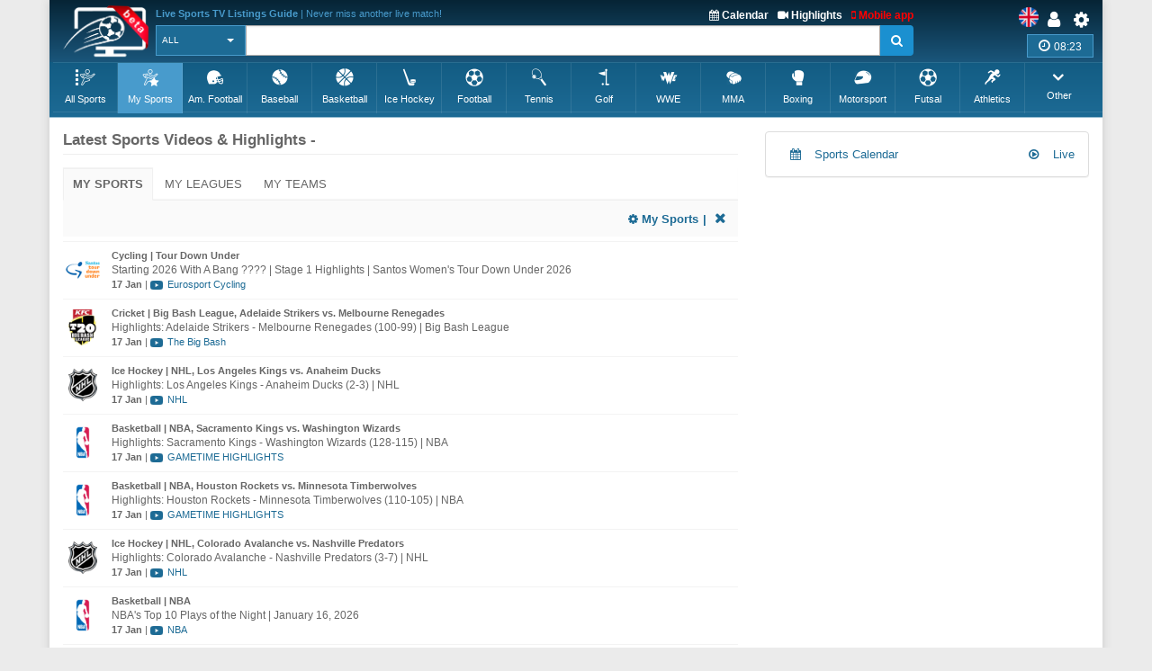

--- FILE ---
content_type: text/html; charset=UTF-8
request_url: https://sport-tv-guide.live/video-highlights/eislaufen
body_size: 8957
content:
<!DOCTYPE html>
<html lang="en">
    <head>
        <meta charset="utf-8">
        
        <link rel="apple-touch-icon" sizes="180x180" href="https://img2.sport-tv-guide.live/images/favicon/apple-touch-icon.png">
        <link rel="icon" type="image/png" sizes="32x32" href="https://img2.sport-tv-guide.live/images/favicon/favicon-32x32.png">
        <link rel="icon" type="image/png" sizes="16x16" href="https://img2.sport-tv-guide.live/images/favicon/favicon-16x16.png">
        <link rel="manifest" href="/favicon/site.webmanifest">
        <link rel="mask-icon" href="https://img2.sport-tv-guide.live/images/favicon/safari-pinned-tab.svg" color="#5bbad5">
        <meta name="msapplication-TileColor" content="#da532c">
        <meta name="theme-color" content="#ffffff">
      
                
        <title>Latest Sports Videos &amp; Highlights - </title>
        <meta name="description" content="Watch the Latest Sports Videos &amp; Highlights ">
        <meta name="keywords" content="">
                
          
        <meta name="viewport" content="width=device-width, initial-scale=1.0">
<link href="https://sport-tv-guide.live/cache/assets/6aa7f6cf8c9642c0142407338eab8fe7.min.css?v=47940500a2b7039cfd2b71da084932ec" rel="stylesheet" type="text/css" />                             
                              
      <style>
              </style>    
      
      
      <script async src="https://pagead2.googlesyndication.com/pagead/js/adsbygoogle.js?client=ca-pub-5236468614780712" data-overlays="bottom" crossorigin="anonymous"></script>
      
    </head>

    <body class="boxed">
        <div class="scrollToTop"><i class="fa fa-arrow-up" aria-hidden="true"></i></div>
        <div class="page-wrapper">
            <header class="header fixed clearfix">
                <div class="container">
                    <div class="hidden-sm hidden-md hidden-lg">
						<div id="headerLine" class="row">
							 <div class="navbar-header">
									<div class="main-navigation animated">
										<nav class="navbar navbar-default" role="navigation">
											<div class="container-fluid">
												<div class="navbar-header">
													<button type="button" class="navbar-toggle" data-toggle="collapse" data-target="#navbar-collapse-1">
														<span class="sr-only">Toggle navigation</span>
														<span class="icon-bar"></span>
														<span class="icon-bar"></span>
														<span class="icon-bar"></span>
													</button>
													<a href="/settings" id="iconSetting"  class="headLink xsIcon floatRight pr-20"><span class="fa fa-cog"></span></a>
													<a href="/user/login" title="Login" id="iconLogged" class="headLink xsIcon floatRight pr-20"><span class="fa fa-user"></span></a>                                                    <a href="#" id="iconSearch" class="headLink xsIcon floatRight pr-20"><i class="fa fa-search" aria-hidden="true"></i></a>
                                                    
                                                    <a href="/video-highlights" id="iconHighlights" class="headLink xsIcon floatRight pr-20"><i class="fa fa-video-camera" aria-hidden="true"></i></a>
                                                    <a href="/free-live-streams" id="iconLive" class="headLink xsIcon floatRight pr-20"><i class="fa fa-play-circle-o" aria-hidden="true"></i></a>

                                                        
                                                    <a href="#" id="iconHot" class="headLink xsIcon floatRight pr-20"><i class="fa fa-thumbs-up" aria-hidden="true"></i></a>
                                                    
													
													<div class="clearfix">
														<a href="/" class="floatLeft xsLogo"><img src="https://img2.sport-tv-guide.live/images/sport-tv-guide-head-beta.png" title="Live Sports TV Listings Guide" alt="Live Sports TV Listings Guide" width="58" height="38"></a>
                                                        													</div> 
												</div>

												<div class="collapse navbar-collapse" id="navbar-collapse-1">
													<ul class="nav navbar-nav navbar-right">
														<li class=""><a href="/live">Home</a></li>
                                                        <li class=""><a href="/sports-calendar">Calendar</a></li>
                                                        <li class=""><a href="/mobile">Free mobile app</a></li>
                                                        <li class=""><a href="/free-live-streams">Live streams</a></li>
                                                        <li class=""><a href="/video-highlights">Highlights</a></li>
                                                        <li class=""><a href="/widgets">Free widgets</a></li>
														<li class=""><a href="/contact">Contact Us</a></li>
													</ul>
												</div>
											</div>
										</nav>
									</div>
							  </div>
						</div>
					</div>	
                    
                    <div id="headerLine" class="row pt-5 hidden-xs">
                        <div class="col-sm-2 col-md-2 col-lg-1">
                                <div class="logo">
                                    <a href="/"><img id="logo" src="https://img2.sport-tv-guide.live/images/sport-tv-guide-head-beta.png" title="Live Sports TV Listings Guide" alt="Live Sports TV Listings Guide"></a>
                                </div>
                        </div>
                        <div class="col-sm-8 col-md-8 col-lg-9 pl-20">
                        	  <div class="clearfix">
                                <div class="titleInfo floatLeft" > 
                        	        <b>Live Sports TV Listings Guide</b> | Never miss another live match!                                </div>
                                <div class="ml-10 titleInfoLink floatRight">
                                    <a href="/mobile" title="Free mobile app" style="color:red"><i class="fa fa-mobile" aria-hidden="true"></i> Mobile app</a>
                                </div>
                                <div class="ml-10 titleInfoLink floatRight">
                                    <a href="/video-highlights" title="Last video highlights"><i class="fa fa-video-camera" aria-hidden="true"></i> Highlights</a>
                                </div>
                                <div class="titleInfoLink floatRight">
                                    <a href="/sports-calendar" title="Sports calendar - upcoming events"><i class="fa fa-calendar" aria-hidden="true"></i> Calendar</a>
                                </div>
                              </div>
                        
                              <table class="table-search">
                                <tr> 
                                  <td class="cellPick">        
                                    <select class="searchType selectpicker" id="searchType2">
                                      <option value="0">All</option>
                   <option value="1">Station</option>
                   <option value="2">Guide</option>
                   <option value="3">League</option>
                   <option value="4">Team</option>                                    </select>
                                  </td>
                                  <td>
                                        <div class="input-group">
                                            <input class="typeahead form-control" name="searchterm_list2" id="searchterm_list2" type="text" data-provide="typeahead" placeholder="">
                                            <span class="input-group-addon" id="start-date"><span class="fa fa-search"></span></span>
                                        </div>
                                  </td>
                                </tr>
                              </table>  
                             
                        </div>
                        <div class="col-sm-2 text-right">
                          <div class="clearfix">
                            <a href="/settings" class="headLink floatRight"><span class="fa fa-cog"></span></a>
						    <a href="/user/login" title="Login" class="headLink floatRight pr-10"><span class="fa fa-user"></span></a>                            <div class="floatRight">
                                <div class="siteLang">
                   <img data-src="https://img2.sport-tv-guide.live/images/teams/countries/united-kingdom.png" alt="English" title="English" width=22 height=22 class="lazyload">  
                </div>                            </div>
                          </div>
                          <div id="pickZone" class="pickZone2" data-id=""><div class="zoneLine"><i class="fa fa-clock-o" aria-hidden="true"></i> <span class="clock">08:23</span></div></div>                        </div>
                    </div>
                
                
                    <div class="row hidden-xs">      
					<ul class='filterTypes'>
								<li class='mainSport '>
								  <a href='/video-highlights/allsports'>
									<img data-src='https://img2.sport-tv-guide.live/images/tt0.png' width='24' title='All Sports' alt='All Sports' class='lazyload'>
									<div>All Sports</div>
								  </a>  
								</li>
								<li class='mainSport activeSport'>
								  <a href='/video-highlights/mysports'>
									<img data-src='https://img2.sport-tv-guide.live/images/tt99.png' width='24' title='My Sports' alt='My Sports' class='lazyload'>
									<div>My Sports</div>
								  </a>  
								</li><li class='typeItem0 mainSport '>
       			                         <a href='/video-highlights/nfl'>
             		                       <img data-src='https://img2.sport-tv-guide.live/images/tt22.png' title='Am. Football' alt='Am. Football' width='24' class='lazyload'>
                                           <div>Am. Football</div>  
                                         </a>
                                       </li><li class='typeItem1 mainSport '>
       			                         <a href='/video-highlights/baseball'>
             		                       <img data-src='https://img2.sport-tv-guide.live/images/tt19.png' title='Baseball' alt='Baseball' width='24' class='lazyload'>
                                           <div>Baseball</div>  
                                         </a>
                                       </li><li class='typeItem2 mainSport '>
       			                         <a href='/video-highlights/basketball'>
             		                       <img data-src='https://img2.sport-tv-guide.live/images/tt5.png' title='Basketball' alt='Basketball' width='24' class='lazyload'>
                                           <div>Basketball</div>  
                                         </a>
                                       </li><li class='typeItem3 mainSport '>
       			                         <a href='/video-highlights/ice-hockey'>
             		                       <img data-src='https://img2.sport-tv-guide.live/images/tt4.png' title='Ice Hockey' alt='Ice Hockey' width='24' class='lazyload'>
                                           <div>Ice Hockey</div>  
                                         </a>
                                       </li><li class='typeItem4 mainSport '>
       			                         <a href='/video-highlights/football'>
             		                       <img data-src='https://img2.sport-tv-guide.live/images/tt1.png' title='Football' alt='Football' width='24' class='lazyload'>
                                           <div>Football</div>  
                                         </a>
                                       </li><li class='typeItem5 mainSport '>
       			                         <a href='/video-highlights/tennis'>
             		                       <img data-src='https://img2.sport-tv-guide.live/images/tt8.png' title='Tennis' alt='Tennis' width='24' class='lazyload'>
                                           <div>Tennis</div>  
                                         </a>
                                       </li><li class='typeItem6 mainSport '>
       			                         <a href='/video-highlights/golf'>
             		                       <img data-src='https://img2.sport-tv-guide.live/images/tt10.png' title='Golf' alt='Golf' width='24' class='lazyload'>
                                           <div>Golf</div>  
                                         </a>
                                       </li><li class='typeItem7 mainSport '>
       			                         <a href='/video-highlights/wwe'>
             		                       <img data-src='https://img2.sport-tv-guide.live/images/tt41.png' title='WWE' alt='WWE' width='24' class='lazyload'>
                                           <div>WWE</div>  
                                         </a>
                                       </li><li class='typeItem8 mainSport '>
       			                         <a href='/video-highlights/mma'>
             		                       <img data-src='https://img2.sport-tv-guide.live/images/tt40.png' title='MMA' alt='MMA' width='24' class='lazyload'>
                                           <div>MMA</div>  
                                         </a>
                                       </li><li class='typeItem9 mainSport '>
       			                         <a href='/video-highlights/boxing'>
             		                       <img data-src='https://img2.sport-tv-guide.live/images/tt39.png' title='Boxing' alt='Boxing' width='24' class='lazyload'>
                                           <div>Boxing</div>  
                                         </a>
                                       </li><li class='typeItem10 mainSport '>
       			                         <a href='/video-highlights/motorsport'>
             		                       <img data-src='https://img2.sport-tv-guide.live/images/tt7.png' title='Motorsport' alt='Motorsport' width='24' class='lazyload'>
                                           <div>Motorsport</div>  
                                         </a>
                                       </li><li class='typeItem11 mainSport '>
       			                         <a href='/video-highlights/futsal'>
             		                       <img data-src='https://img2.sport-tv-guide.live/images/tt42.png' title='Futsal' alt='Futsal' width='24' class='lazyload'>
                                           <div>Futsal</div>  
                                         </a>
                                       </li><li class='typeItem12 mainSport '>
       			                         <a href='/video-highlights/athletics'>
             		                       <img data-src='https://img2.sport-tv-guide.live/images/tt17.png' title='Athletics' alt='Athletics' width='24' class='lazyload'>
                                           <div>Athletics</div>  
                                         </a>
                                       </li> <li class="dropdown btn-group sportPickOther">
                                  <a class="btn dropdown-toggle" data-toggle="dropdown" href="#">
                                    <div>Other</div>
                                  </a> 
                      
                                  <ul class="dropdown-menu scrollable-menu" role="menu">
                                   <li class="typeItem0 "><a tabindex="22" href="/video-highlights/nfl"><img data-src="https://img2.sport-tv-guide.live/images/t22.png" height="22" class="lazyload" title="Am. Football" alt="Am. Football"> Am. Football</a></li><li class="typeItem1 "><a tabindex="19" href="/video-highlights/baseball"><img data-src="https://img2.sport-tv-guide.live/images/t19.png" height="22" class="lazyload" title="Baseball" alt="Baseball"> Baseball</a></li><li class="typeItem2 "><a tabindex="5" href="/video-highlights/basketball"><img data-src="https://img2.sport-tv-guide.live/images/t5.png" height="22" class="lazyload" title="Basketball" alt="Basketball"> Basketball</a></li><li class="typeItem3 "><a tabindex="4" href="/video-highlights/ice-hockey"><img data-src="https://img2.sport-tv-guide.live/images/t4.png" height="22" class="lazyload" title="Ice Hockey" alt="Ice Hockey"> Ice Hockey</a></li><li class="typeItem4 "><a tabindex="1" href="/video-highlights/football"><img data-src="https://img2.sport-tv-guide.live/images/t1.png" height="22" class="lazyload" title="Football" alt="Football"> Football</a></li><li class="typeItem5 "><a tabindex="8" href="/video-highlights/tennis"><img data-src="https://img2.sport-tv-guide.live/images/t8.png" height="22" class="lazyload" title="Tennis" alt="Tennis"> Tennis</a></li><li class="typeItem6 "><a tabindex="10" href="/video-highlights/golf"><img data-src="https://img2.sport-tv-guide.live/images/t10.png" height="22" class="lazyload" title="Golf" alt="Golf"> Golf</a></li><li class="typeItem7 "><a tabindex="41" href="/video-highlights/wwe"><img data-src="https://img2.sport-tv-guide.live/images/t41.png" height="22" class="lazyload" title="WWE" alt="WWE"> WWE</a></li><li class="typeItem8 "><a tabindex="40" href="/video-highlights/mma"><img data-src="https://img2.sport-tv-guide.live/images/t40.png" height="22" class="lazyload" title="MMA" alt="MMA"> MMA</a></li><li class="typeItem9 "><a tabindex="39" href="/video-highlights/boxing"><img data-src="https://img2.sport-tv-guide.live/images/t39.png" height="22" class="lazyload" title="Boxing" alt="Boxing"> Boxing</a></li><li class="typeItem10 "><a tabindex="7" href="/video-highlights/motorsport"><img data-src="https://img2.sport-tv-guide.live/images/t7.png" height="22" class="lazyload" title="Motorsport" alt="Motorsport"> Motorsport</a></li><li class="typeItem11 "><a tabindex="42" href="/video-highlights/futsal"><img data-src="https://img2.sport-tv-guide.live/images/t42.png" height="22" class="lazyload" title="Futsal" alt="Futsal"> Futsal</a></li><li class="typeItem12 "><a tabindex="17" href="/video-highlights/athletics"><img data-src="https://img2.sport-tv-guide.live/images/t17.png" height="22" class="lazyload" title="Athletics" alt="Athletics"> Athletics</a></li><li class="typeItem13 "><a tabindex="44" href="/video-highlights/beach-soccer"><img data-src="https://img2.sport-tv-guide.live/images/t44.png" height="22" class="lazyload" title="Beach Soccer" alt="Beach Soccer"> Beach Soccer</a></li><li class="typeItem14 "><a tabindex="20" href="/video-highlights/horse-racing"><img data-src="https://img2.sport-tv-guide.live/images/t20.png" height="22" class="lazyload" title="Horse Racing" alt="Horse Racing"> Horse Racing</a></li><li class="typeItem15 "><a tabindex="24" href="/video-highlights/rodeo"><img data-src="https://img2.sport-tv-guide.live/images/t24.png" height="22" class="lazyload" title="Rodeo" alt="Rodeo"> Rodeo</a></li><li class="typeItem16 "><a tabindex="14" href="/video-highlights/cycling"><img data-src="https://img2.sport-tv-guide.live/images/t14.png" height="22" class="lazyload" title="Cycling" alt="Cycling"> Cycling</a></li><li class="typeItem17 "><a tabindex="38" href="/video-highlights/lacrosse"><img data-src="https://img2.sport-tv-guide.live/images/t38.png" height="22" class="lazyload" title="Lacrosse" alt="Lacrosse"> Lacrosse</a></li><li class="typeItem18 "><a tabindex="15" href="/video-highlights/rugby-union"><img data-src="https://img2.sport-tv-guide.live/images/t15.png" height="22" class="lazyload" title="Rugby Union" alt="Rugby Union"> Rugby Union</a></li><li class="typeItem19 "><a tabindex="29" href="/video-highlights/rugby-league"><img data-src="https://img2.sport-tv-guide.live/images/t29.png" height="22" class="lazyload" title="Rugby League" alt="Rugby League"> Rugby League</a></li><li class="typeItem20 "><a tabindex="25" href="/video-highlights/bowling"><img data-src="https://img2.sport-tv-guide.live/images/t25.png" height="22" class="lazyload" title="Bowling" alt="Bowling"> Bowling</a></li><li class="typeItem21 "><a tabindex="26" href="/video-highlights/boating-sailing"><img data-src="https://img2.sport-tv-guide.live/images/t26.png" height="22" class="lazyload" title="Boating / Sail." alt="Boating / Sail."> Boating / Sail.</a></li><li class="typeItem22 "><a tabindex="9" href="/video-highlights/volleyball"><img data-src="https://img2.sport-tv-guide.live/images/t9.png" height="22" class="lazyload" title="Volleyball" alt="Volleyball"> Volleyball</a></li><li class="typeItem23 "><a tabindex="12" href="/video-highlights/combat-sports"><img data-src="https://img2.sport-tv-guide.live/images/t12.png" height="22" class="lazyload" title="Combat sports" alt="Combat sports"> Combat sports</a></li><li class="typeItem24 "><a tabindex="33" href="/video-highlights/gymnastics"><img data-src="https://img2.sport-tv-guide.live/images/t33.png" height="22" class="lazyload" title="Gymnastics" alt="Gymnastics"> Gymnastics</a></li><li class="typeItem25 "><a tabindex="50" href="/video-highlights/esport"><img data-src="https://img2.sport-tv-guide.live/images/t50.png" height="22" class="lazyload" title="Esport" alt="Esport"> Esport</a></li><li class="typeItem26 "><a tabindex="13" href="/video-highlights/snooker"><img data-src="https://img2.sport-tv-guide.live/images/t13.png" height="22" class="lazyload" title="Snooker" alt="Snooker"> Snooker</a></li><li class="typeItem27 "><a tabindex="16" href="/video-highlights/extreme-sports"><img data-src="https://img2.sport-tv-guide.live/images/t16.png" height="22" class="lazyload" title="Extreme sports" alt="Extreme sports"> Extreme sports</a></li><li class="typeItem28 "><a tabindex="51" href="/video-highlights/alpine-skiing"><img data-src="https://img2.sport-tv-guide.live/images/t51.png" height="22" class="lazyload" title="Alpine Ski" alt="Alpine Ski"> Alpine Ski</a></li><li class="typeItem29 "><a tabindex="55" href="/video-highlights/ice-skating"><img data-src="https://img2.sport-tv-guide.live/images/t55.png" height="22" class="lazyload" title="Ice Skating" alt="Ice Skating"> Ice Skating</a></li><li class="typeItem30 "><a tabindex="57" href="/video-highlights/water-polo"><img data-src="https://img2.sport-tv-guide.live/images/t57.png" height="22" class="lazyload" title="Water polo" alt="Water polo"> Water polo</a></li><li class="typeItem31 "><a tabindex="54" href="/video-highlights/cross-country-ski"><img data-src="https://img2.sport-tv-guide.live/images/t54.png" height="22" class="lazyload" title="Cross Country" alt="Cross Country"> Cross Country</a></li><li class="typeItem32 "><a tabindex="45" href="/video-highlights/kabaddi"><img data-src="https://img2.sport-tv-guide.live/images/t45.png" height="22" class="lazyload" title="Kabaddi" alt="Kabaddi"> Kabaddi</a></li><li class="typeItem33 "><a tabindex="46" href="/video-highlights/shooting"><img data-src="https://img2.sport-tv-guide.live/images/t46.png" height="22" class="lazyload" title="Shooting" alt="Shooting"> Shooting</a></li><li class="typeItem34 "><a tabindex="47" href="/video-highlights/floorball"><img data-src="https://img2.sport-tv-guide.live/images/t47.png" height="22" class="lazyload" title="Floorball" alt="Floorball"> Floorball</a></li><li class="typeItem35 "><a tabindex="48" href="/video-highlights/triathlon"><img data-src="https://img2.sport-tv-guide.live/images/t48.png" height="22" class="lazyload" title="Triathlon" alt="Triathlon"> Triathlon</a></li><li class="typeItem36 "><a tabindex="53" href="/video-highlights/biathlon"><img data-src="https://img2.sport-tv-guide.live/images/t53.png" height="22" class="lazyload" title="Biathlon" alt="Biathlon"> Biathlon</a></li><li class="typeItem37 "><a tabindex="49" href="/video-highlights/weightlifting"><img data-src="https://img2.sport-tv-guide.live/images/t49.png" height="22" class="lazyload" title="Weightlifting" alt="Weightlifting"> Weightlifting</a></li><li class="typeItem38 "><a tabindex="52" href="/video-highlights/ski-jumping"><img data-src="https://img2.sport-tv-guide.live/images/t52.png" height="22" class="lazyload" title="Ski Jumping" alt="Ski Jumping"> Ski Jumping</a></li><li class="typeItem39 "><a tabindex="56" href="/video-highlights/climbing"><img data-src="https://img2.sport-tv-guide.live/images/t56.png" height="22" class="lazyload" title="Climbing" alt="Climbing"> Climbing</a></li><li class="typeItem40 "><a tabindex="43" href="/video-highlights/fencing"><img data-src="https://img2.sport-tv-guide.live/images/t43.png" height="22" class="lazyload" title="Fencing" alt="Fencing"> Fencing</a></li><li class="typeItem41 "><a tabindex="18" href="/video-highlights/cricket"><img data-src="https://img2.sport-tv-guide.live/images/t18.png" height="22" class="lazyload" title="Cricket" alt="Cricket"> Cricket</a></li><li class="typeItem42 "><a tabindex="21" href="/video-highlights/darts"><img data-src="https://img2.sport-tv-guide.live/images/t21.png" height="22" class="lazyload" title="Darts" alt="Darts"> Darts</a></li><li class="typeItem43 "><a tabindex="6" href="/video-highlights/handball"><img data-src="https://img2.sport-tv-guide.live/images/t6.png" height="22" class="lazyload" title="Handball" alt="Handball"> Handball</a></li><li class="typeItem44 "><a tabindex="27" href="/video-highlights/water-sports"><img data-src="https://img2.sport-tv-guide.live/images/t27.png" height="22" class="lazyload" title="Water Sports" alt="Water Sports"> Water Sports</a></li><li class="typeItem45 "><a tabindex="28" href="/video-highlights/aussie-rules"><img data-src="https://img2.sport-tv-guide.live/images/t28.png" height="22" class="lazyload" title="Aussie rules" alt="Aussie rules"> Aussie rules</a></li><li class="typeItem46 "><a tabindex="30" href="/video-highlights/table-tennis"><img data-src="https://img2.sport-tv-guide.live/images/t30.png" height="22" class="lazyload" title="Table Tennis" alt="Table Tennis"> Table Tennis</a></li><li class="typeItem47 "><a tabindex="31" href="/video-highlights/squash"><img data-src="https://img2.sport-tv-guide.live/images/t31.png" height="22" class="lazyload" title="Squash / Padel" alt="Squash / Padel"> Squash / Padel</a></li><li class="typeItem48 "><a tabindex="32" href="/video-highlights/field-hockey"><img data-src="https://img2.sport-tv-guide.live/images/t32.png" height="22" class="lazyload" title="Field Hockey" alt="Field Hockey"> Field Hockey</a></li><li class="typeItem49 "><a tabindex="34" href="/video-highlights/netball"><img data-src="https://img2.sport-tv-guide.live/images/t34.png" height="22" class="lazyload" title="Netball" alt="Netball"> Netball</a></li><li class="typeItem50 "><a tabindex="35" href="/video-highlights/equestrian"><img data-src="https://img2.sport-tv-guide.live/images/t35.png" height="22" class="lazyload" title="Equestrian" alt="Equestrian"> Equestrian</a></li><li class="typeItem51 "><a tabindex="36" href="/video-highlights/gaa"><img data-src="https://img2.sport-tv-guide.live/images/t36.png" height="22" class="lazyload" title="GAA" alt="GAA"> GAA</a></li><li class="typeItem52 "><a tabindex="37" href="/video-highlights/badminton"><img data-src="https://img2.sport-tv-guide.live/images/t37.png" height="22" class="lazyload" title="Badminton" alt="Badminton"> Badminton</a></li><li class="typeItem53 "><a tabindex="11" href="/video-highlights/winter-sports"><img data-src="https://img2.sport-tv-guide.live/images/t11.png" height="22" class="lazyload" title="Winter Sports" alt="Winter Sports"> Winter Sports</a></li>
                                  </ul>
                                </li>
                              </ul>                    </div>        
                </div>
            </header>
            
            
            <table class="table-search2" style="display:none">
                <tr> 
                  <td class="cellPick">        
                    <select class="searchType selectpicker" id="searchType">
                      <option value="0">All</option>
                   <option value="1">Station</option>
                   <option value="2">Guide</option>
                   <option value="3">League</option>
                   <option value="4">Team</option>                    </select>
                  </td>
                  <td>
                        <div class="input-group">
                            <input class="typeahead form-control" autocomplete="off" name="searchterm_list" id="searchterm_list" type="text" data-provide="typeahead" placeholder="">
                            <span class="manualSearch input-group-addon" id="start-date"><span class="fa fa-search"></span></span>
                        </div>
                  </td>
                </tr>
            </table>              
 <section class="main-container icons-page">
    <div class="container home">
        <div class="row">
                      <div class="main col-md-8">
               <div class="page-header"><h1>Latest Sports Videos & Highlights - </h1></div>
  			   <ul class="nav nav-tabs" role="tablist">  
								<li class="active" ><a href="/video-highlights/eislaufen">My Sports</a></li>
                                <li title="Only videos of My Leagues"><a href="/video-highlights/my-leagues/eislaufen">My Leagues</a></li>
			 					<li title="Only videos of My Teams"><a href="/video-highlights/my-teams/eislaufen">My Teams</a></li>
		                    </ul>                 
                <div class="listData">    
                	<div class="filterInfo colorPrimary">
                		<span class="typeInfo showCursor" data-slug="video-highlights" data-id="99"><a href="/settings/types"><span class="fa fa-cog activeFilter" title="Select - My Sports"></span></a> My Sports</span><span class="ml-5 mr-5">|</span> <a href="/video-highlights/allsports/" class="activeFilter fs-16 pr-5" title="Remove filter"><i class="fa fa-times" aria-hidden="true"></i></a> 
                	</div>
                       
					<table class="table table-league" id="lastVideos"><tr class="clickable-row mt-5 mb-5 showCursor" title="Starting 2026 With A Bang ???? | Stage 1 Highlights | Santos Women's Tour Down Under 2026" data-href="https://www.youtube.com/watch?v=UCarhvFMAJ0">
                   <td class="leagueInfo col-wrap short text-center" data-href="/cycling/tour-down-under"><img class='mr-5 hidden-xs' align='left' src='https://img2.sport-tv-guide.live/images/leagues/league1436.png' height='40' width='40' title='Tour Down Under' alt='Tour Down Under'>
                           <img class='mr-5 hidden-sm hidden-md hidden-lg' align='left' src='https://img2.sport-tv-guide.live/images/leagues/league1436.png' title='Tour Down Under' alt='Tour Down Under' height='32' width='32'> </td>
                   <td id="whiteSpaceNormal" class="col-wrap pl-5 mr-10">
                     <div class="fs-70 col-wrap"><b>Cycling | Tour Down Under</b></div>
                     <div class="fs-80 col-wrap">Starting 2026 With A Bang ???? | Stage 1 Highlights | Santos Women's Tour Down Under 2026</div>
                     <div class="fs-70 col-wrap"><b>17 Jan</b> |  <img src='https://img2.sport-tv-guide.live/images/youtube-video.png' height='10'> <span class="ml-2 text-default">Eurosport Cycling</span></div>
                   </td>
                 </tr><tr class="clickable-row mt-5 mb-5 showCursor" title="Highlights: Adelaide Strikers - Melbourne Renegades (100-99) | Big Bash League" data-href="https://www.youtube.com/watch?v=eWtaLG-Ja3I">
                   <td class="leagueInfo col-wrap short text-center" data-href="/tournament/cricket/australia/big-bash-league"><img class='mr-5 hidden-xs' align='left' src='https://img2.sport-tv-guide.live/images/leagues/league73.png' height='40' width='40' title='Big Bash League' alt='Big Bash League'>
                           <img class='mr-5 hidden-sm hidden-md hidden-lg' align='left' src='https://img2.sport-tv-guide.live/images/leagues/league73.png' title='Big Bash League' alt='Big Bash League' height='32' width='32'> </td>
                   <td id="whiteSpaceNormal" class="col-wrap pl-5 mr-10">
                     <div class="fs-70 col-wrap"><b>Cricket | Big Bash League, Adelaide Strikers vs. Melbourne Renegades</b></div>
                     <div class="fs-80 col-wrap">Highlights: Adelaide Strikers - Melbourne Renegades (100-99) | Big Bash League</div>
                     <div class="fs-70 col-wrap"><b>17 Jan</b> |  <img src='https://img2.sport-tv-guide.live/images/youtube-video.png' height='10'> <span class="ml-2 text-default">The Big Bash</span></div>
                   </td>
                 </tr><tr class="clickable-row mt-5 mb-5 showCursor" title="Highlights: Los Angeles Kings - Anaheim Ducks (2-3) | NHL" data-href="https://www.youtube.com/watch?v=ImgA72FwBuA">
                   <td class="leagueInfo col-wrap short text-center" data-href="/tournament/ice-hockey/usa/nhl"><img class='mr-5 hidden-xs' align='left' src='https://img2.sport-tv-guide.live/images/leagues/league23.png' height='40' width='40' title='NHL' alt='NHL'>
                           <img class='mr-5 hidden-sm hidden-md hidden-lg' align='left' src='https://img2.sport-tv-guide.live/images/leagues/league23.png' title='NHL' alt='NHL' height='32' width='32'> </td>
                   <td id="whiteSpaceNormal" class="col-wrap pl-5 mr-10">
                     <div class="fs-70 col-wrap"><b>Ice Hockey | NHL, Los Angeles Kings vs. Anaheim Ducks</b></div>
                     <div class="fs-80 col-wrap">Highlights: Los Angeles Kings - Anaheim Ducks (2-3) | NHL</div>
                     <div class="fs-70 col-wrap"><b>17 Jan</b> |  <img src='https://img2.sport-tv-guide.live/images/youtube-video.png' height='10'> <span class="ml-2 text-default">NHL</span></div>
                   </td>
                 </tr><tr class="clickable-row mt-5 mb-5 showCursor" title="Highlights: Sacramento Kings - Washington Wizards (128-115) | NBA" data-href="https://www.youtube.com/watch?v=TdiTaJdMqec">
                   <td class="leagueInfo col-wrap short text-center" data-href="/tournament/basketball/usa/nba"><img class='mr-5 hidden-xs' align='left' src='https://img2.sport-tv-guide.live/images/leagues/league26.png' height='40' width='40' title='NBA' alt='NBA'>
                           <img class='mr-5 hidden-sm hidden-md hidden-lg' align='left' src='https://img2.sport-tv-guide.live/images/leagues/league26.png' title='NBA' alt='NBA' height='32' width='32'> </td>
                   <td id="whiteSpaceNormal" class="col-wrap pl-5 mr-10">
                     <div class="fs-70 col-wrap"><b>Basketball | NBA, Sacramento Kings vs. Washington Wizards</b></div>
                     <div class="fs-80 col-wrap">Highlights: Sacramento Kings - Washington Wizards (128-115) | NBA</div>
                     <div class="fs-70 col-wrap"><b>17 Jan</b> |  <img src='https://img2.sport-tv-guide.live/images/youtube-video.png' height='10'> <span class="ml-2 text-default">GAMETIME HIGHLIGHTS</span></div>
                   </td>
                 </tr><tr class="clickable-row mt-5 mb-5 showCursor" title="Highlights: Houston Rockets - Minnesota Timberwolves (110-105) | NBA" data-href="https://www.youtube.com/watch?v=QgzHfTBXESo">
                   <td class="leagueInfo col-wrap short text-center" data-href="/tournament/basketball/usa/nba"><img class='mr-5 hidden-xs' align='left' src='https://img2.sport-tv-guide.live/images/leagues/league26.png' height='40' width='40' title='NBA' alt='NBA'>
                           <img class='mr-5 hidden-sm hidden-md hidden-lg' align='left' src='https://img2.sport-tv-guide.live/images/leagues/league26.png' title='NBA' alt='NBA' height='32' width='32'> </td>
                   <td id="whiteSpaceNormal" class="col-wrap pl-5 mr-10">
                     <div class="fs-70 col-wrap"><b>Basketball | NBA, Houston Rockets vs. Minnesota Timberwolves</b></div>
                     <div class="fs-80 col-wrap">Highlights: Houston Rockets - Minnesota Timberwolves (110-105) | NBA</div>
                     <div class="fs-70 col-wrap"><b>17 Jan</b> |  <img src='https://img2.sport-tv-guide.live/images/youtube-video.png' height='10'> <span class="ml-2 text-default">GAMETIME HIGHLIGHTS</span></div>
                   </td>
                 </tr><tr class="clickable-row mt-5 mb-5 showCursor" title="Highlights: Colorado Avalanche - Nashville Predators (3-7) | NHL" data-href="https://www.youtube.com/watch?v=-X_7foo3rok">
                   <td class="leagueInfo col-wrap short text-center" data-href="/tournament/ice-hockey/usa/nhl"><img class='mr-5 hidden-xs' align='left' src='https://img2.sport-tv-guide.live/images/leagues/league23.png' height='40' width='40' title='NHL' alt='NHL'>
                           <img class='mr-5 hidden-sm hidden-md hidden-lg' align='left' src='https://img2.sport-tv-guide.live/images/leagues/league23.png' title='NHL' alt='NHL' height='32' width='32'> </td>
                   <td id="whiteSpaceNormal" class="col-wrap pl-5 mr-10">
                     <div class="fs-70 col-wrap"><b>Ice Hockey | NHL, Colorado Avalanche vs. Nashville Predators</b></div>
                     <div class="fs-80 col-wrap">Highlights: Colorado Avalanche - Nashville Predators (3-7) | NHL</div>
                     <div class="fs-70 col-wrap"><b>17 Jan</b> |  <img src='https://img2.sport-tv-guide.live/images/youtube-video.png' height='10'> <span class="ml-2 text-default">NHL</span></div>
                   </td>
                 </tr><tr class="clickable-row mt-5 mb-5 showCursor" title="NBA's Top 10 Plays of the Night | January 16, 2026" data-href="https://www.youtube.com/watch?v=zfgFcLd-yOM">
                   <td class="leagueInfo col-wrap short text-center" data-href="/tournament/basketball/usa/nba"><img class='mr-5 hidden-xs' align='left' src='https://img2.sport-tv-guide.live/images/leagues/league26.png' height='40' width='40' title='NBA' alt='NBA'>
                           <img class='mr-5 hidden-sm hidden-md hidden-lg' align='left' src='https://img2.sport-tv-guide.live/images/leagues/league26.png' title='NBA' alt='NBA' height='32' width='32'> </td>
                   <td id="whiteSpaceNormal" class="col-wrap pl-5 mr-10">
                     <div class="fs-70 col-wrap"><b>Basketball | NBA</b></div>
                     <div class="fs-80 col-wrap">NBA's Top 10 Plays of the Night | January 16, 2026</div>
                     <div class="fs-70 col-wrap"><b>17 Jan</b> |  <img src='https://img2.sport-tv-guide.live/images/youtube-video.png' height='10'> <span class="ml-2 text-default">NBA</span></div>
                   </td>
                 </tr><tr class="clickable-row mt-5 mb-5 showCursor" title="Highlights: Heidelberg - Oldenburg (80-78) | BBL" data-href="https://www.youtube.com/watch?v=qaPvoW_6p8I">
                   <td class="leagueInfo col-wrap short text-center" data-href="/tournament/basketball/germany/bbl"><img class='mr-5 hidden-xs' align='left' src='https://img2.sport-tv-guide.live/images/leagues/league47.png' height='40' width='40' title='BBL' alt='BBL'>
                           <img class='mr-5 hidden-sm hidden-md hidden-lg' align='left' src='https://img2.sport-tv-guide.live/images/leagues/league47.png' title='BBL' alt='BBL' height='32' width='32'> </td>
                   <td id="whiteSpaceNormal" class="col-wrap pl-5 mr-10">
                     <div class="fs-70 col-wrap"><b>Basketball | BBL, Heidelberg vs. Oldenburg</b></div>
                     <div class="fs-80 col-wrap">Highlights: Heidelberg - Oldenburg (80-78) | BBL</div>
                     <div class="fs-70 col-wrap"><b>17 Jan</b> |  <img src='https://img2.sport-tv-guide.live/images/youtube-video.png' height='10'> <span class="ml-2 text-default">easyCredit Basketball Bundesliga</span></div>
                   </td>
                 </tr><tr class="clickable-row mt-5 mb-5 showCursor" title="Highlights: St. Louis Blues - Tampa Bay Lightning (3-2) | NHL" data-href="https://www.youtube.com/watch?v=LWLrtWLuB2w">
                   <td class="leagueInfo col-wrap short text-center" data-href="/tournament/ice-hockey/usa/nhl"><img class='mr-5 hidden-xs' align='left' src='https://img2.sport-tv-guide.live/images/leagues/league23.png' height='40' width='40' title='NHL' alt='NHL'>
                           <img class='mr-5 hidden-sm hidden-md hidden-lg' align='left' src='https://img2.sport-tv-guide.live/images/leagues/league23.png' title='NHL' alt='NHL' height='32' width='32'> </td>
                   <td id="whiteSpaceNormal" class="col-wrap pl-5 mr-10">
                     <div class="fs-70 col-wrap"><b>Ice Hockey | NHL, St. Louis Blues vs. Tampa Bay Lightning</b></div>
                     <div class="fs-80 col-wrap">Highlights: St. Louis Blues - Tampa Bay Lightning (3-2) | NHL</div>
                     <div class="fs-70 col-wrap"><b>17 Jan</b> |  <img src='https://img2.sport-tv-guide.live/images/youtube-video.png' height='10'> <span class="ml-2 text-default">NHL</span></div>
                   </td>
                 </tr><tr class="clickable-row mt-5 mb-5 showCursor" title="Highlights: Carolina Hurricanes - Florida Panthers (9-1) | NHL" data-href="https://www.youtube.com/watch?v=f8a3K0RBDAM">
                   <td class="leagueInfo col-wrap short text-center" data-href="/tournament/ice-hockey/usa/nhl"><img class='mr-5 hidden-xs' align='left' src='https://img2.sport-tv-guide.live/images/leagues/league23.png' height='40' width='40' title='NHL' alt='NHL'>
                           <img class='mr-5 hidden-sm hidden-md hidden-lg' align='left' src='https://img2.sport-tv-guide.live/images/leagues/league23.png' title='NHL' alt='NHL' height='32' width='32'> </td>
                   <td id="whiteSpaceNormal" class="col-wrap pl-5 mr-10">
                     <div class="fs-70 col-wrap"><b>Ice Hockey | NHL, Carolina Hurricanes vs. Florida Panthers</b></div>
                     <div class="fs-80 col-wrap">Highlights: Carolina Hurricanes - Florida Panthers (9-1) | NHL</div>
                     <div class="fs-70 col-wrap"><b>17 Jan</b> |  <img src='https://img2.sport-tv-guide.live/images/youtube-video.png' height='10'> <span class="ml-2 text-default">NHL</span></div>
                   </td>
                 </tr><tr class="clickable-row mt-5 mb-5 showCursor" title="Highlights: Detroit Red Wings - San Jose Sharks (4-2) | NHL" data-href="https://www.youtube.com/watch?v=FIKyFW94GEk">
                   <td class="leagueInfo col-wrap short text-center" data-href="/tournament/ice-hockey/usa/nhl"><img class='mr-5 hidden-xs' align='left' src='https://img2.sport-tv-guide.live/images/leagues/league23.png' height='40' width='40' title='NHL' alt='NHL'>
                           <img class='mr-5 hidden-sm hidden-md hidden-lg' align='left' src='https://img2.sport-tv-guide.live/images/leagues/league23.png' title='NHL' alt='NHL' height='32' width='32'> </td>
                   <td id="whiteSpaceNormal" class="col-wrap pl-5 mr-10">
                     <div class="fs-70 col-wrap"><b>Ice Hockey | NHL, Detroit Red Wings vs. San Jose Sharks</b></div>
                     <div class="fs-80 col-wrap">Highlights: Detroit Red Wings - San Jose Sharks (4-2) | NHL</div>
                     <div class="fs-70 col-wrap"><b>17 Jan</b> |  <img src='https://img2.sport-tv-guide.live/images/youtube-video.png' height='10'> <span class="ml-2 text-default">NHL</span></div>
                   </td>
                 </tr><tr class="clickable-row mt-5 mb-5 showCursor" title="Highlights: Toronto Raptors - Los Angeles Clippers (117-121) | NBA" data-href="https://www.youtube.com/watch?v=Nt9cT27EZII">
                   <td class="leagueInfo col-wrap short text-center" data-href="/tournament/basketball/usa/nba"><img class='mr-5 hidden-xs' align='left' src='https://img2.sport-tv-guide.live/images/leagues/league26.png' height='40' width='40' title='NBA' alt='NBA'>
                           <img class='mr-5 hidden-sm hidden-md hidden-lg' align='left' src='https://img2.sport-tv-guide.live/images/leagues/league26.png' title='NBA' alt='NBA' height='32' width='32'> </td>
                   <td id="whiteSpaceNormal" class="col-wrap pl-5 mr-10">
                     <div class="fs-70 col-wrap"><b>Basketball | NBA, Toronto Raptors vs. Los Angeles Clippers</b></div>
                     <div class="fs-80 col-wrap">Highlights: Toronto Raptors - Los Angeles Clippers (117-121) | NBA</div>
                     <div class="fs-70 col-wrap"><b>17 Jan</b> |  <img src='https://img2.sport-tv-guide.live/images/youtube-video.png' height='10'> <span class="ml-2 text-default">GAMETIME HIGHLIGHTS</span></div>
                   </td>
                 </tr><tr class="clickable-row mt-5 mb-5 showCursor" title="Highlights: Brooklyn Nets - Chicago Bulls (112-109) | NBA" data-href="https://www.youtube.com/watch?v=sfshVeHPNro">
                   <td class="leagueInfo col-wrap short text-center" data-href="/tournament/basketball/usa/nba"><img class='mr-5 hidden-xs' align='left' src='https://img2.sport-tv-guide.live/images/leagues/league26.png' height='40' width='40' title='NBA' alt='NBA'>
                           <img class='mr-5 hidden-sm hidden-md hidden-lg' align='left' src='https://img2.sport-tv-guide.live/images/leagues/league26.png' title='NBA' alt='NBA' height='32' width='32'> </td>
                   <td id="whiteSpaceNormal" class="col-wrap pl-5 mr-10">
                     <div class="fs-70 col-wrap"><b>Basketball | NBA, Brooklyn Nets vs. Chicago Bulls</b></div>
                     <div class="fs-80 col-wrap">Highlights: Brooklyn Nets - Chicago Bulls (112-109) | NBA</div>
                     <div class="fs-70 col-wrap"><b>17 Jan</b> |  <img src='https://img2.sport-tv-guide.live/images/youtube-video.png' height='10'> <span class="ml-2 text-default">GAMETIME HIGHLIGHTS</span></div>
                   </td>
                 </tr><tr class="clickable-row mt-5 mb-5 showCursor" title="Highlights: Philadelphia 76ers - Cleveland Cavaliers (115-117) | NBA" data-href="https://www.youtube.com/watch?v=eeoIt5lGULw">
                   <td class="leagueInfo col-wrap short text-center" data-href="/tournament/basketball/usa/nba"><img class='mr-5 hidden-xs' align='left' src='https://img2.sport-tv-guide.live/images/leagues/league26.png' height='40' width='40' title='NBA' alt='NBA'>
                           <img class='mr-5 hidden-sm hidden-md hidden-lg' align='left' src='https://img2.sport-tv-guide.live/images/leagues/league26.png' title='NBA' alt='NBA' height='32' width='32'> </td>
                   <td id="whiteSpaceNormal" class="col-wrap pl-5 mr-10">
                     <div class="fs-70 col-wrap"><b>Basketball | NBA, Philadelphia 76ers vs. Cleveland Cavaliers</b></div>
                     <div class="fs-80 col-wrap">Highlights: Philadelphia 76ers - Cleveland Cavaliers (115-117) | NBA</div>
                     <div class="fs-70 col-wrap"><b>17 Jan</b> |  <img src='https://img2.sport-tv-guide.live/images/youtube-video.png' height='10'> <span class="ml-2 text-default">GAMETIME HIGHLIGHTS</span></div>
                   </td>
                 </tr><tr class="clickable-row mt-5 mb-5 showCursor" title="Highlights: Indiana Pacers - New Orleans Pelicans (127-119) | NBA" data-href="https://www.youtube.com/watch?v=dfX1rIhiVg0">
                   <td class="leagueInfo col-wrap short text-center" data-href="/tournament/basketball/usa/nba"><img class='mr-5 hidden-xs' align='left' src='https://img2.sport-tv-guide.live/images/leagues/league26.png' height='40' width='40' title='NBA' alt='NBA'>
                           <img class='mr-5 hidden-sm hidden-md hidden-lg' align='left' src='https://img2.sport-tv-guide.live/images/leagues/league26.png' title='NBA' alt='NBA' height='32' width='32'> </td>
                   <td id="whiteSpaceNormal" class="col-wrap pl-5 mr-10">
                     <div class="fs-70 col-wrap"><b>Basketball | NBA, Indiana Pacers vs. New Orleans Pelicans</b></div>
                     <div class="fs-80 col-wrap">Highlights: Indiana Pacers - New Orleans Pelicans (127-119) | NBA</div>
                     <div class="fs-70 col-wrap"><b>17 Jan</b> |  <img src='https://img2.sport-tv-guide.live/images/youtube-video.png' height='10'> <span class="ml-2 text-default">GAMETIME HIGHLIGHTS</span></div>
                   </td>
                 </tr><tr class="clickable-row mt-5 mb-5 showCursor" title="Highlights: West Brom - Middlesbrough (2-3) | Championship" data-href="https://www.youtube.com/watch?v=Qikx1GvaONY">
                   <td class="leagueInfo col-wrap short text-center" data-href="/tournament/football/england/championship"><img class='mr-5 hidden-xs' align='left' src='https://img2.sport-tv-guide.live/images/leagues/league10.png' height='40' width='40' title='Championship' alt='Championship'>
                           <img class='mr-5 hidden-sm hidden-md hidden-lg' align='left' src='https://img2.sport-tv-guide.live/images/leagues/league10.png' title='Championship' alt='Championship' height='32' width='32'> </td>
                   <td id="whiteSpaceNormal" class="col-wrap pl-5 mr-10">
                     <div class="fs-70 col-wrap"><b>Football | Championship, West Brom vs. Middlesbrough</b></div>
                     <div class="fs-80 col-wrap">Highlights: West Brom - Middlesbrough (2-3) | Championship</div>
                     <div class="fs-70 col-wrap"><b>17 Jan</b> |  <img src='https://img2.sport-tv-guide.live/images/youtube-video.png' height='10'> <span class="ml-2 text-default">West Bromwich Albion</span></div>
                   </td>
                 </tr><tr class="clickable-row mt-5 mb-5 showCursor" title="Highlights: Vienna Basket - Subotica (118-114) | ABA League" data-href="https://www.youtube.com/watch?v=Xc3oTSGpkM4">
                   <td class="leagueInfo col-wrap short text-center" data-href="/tournament/basketball/europe/aba-league"><img class='mr-5 hidden-xs' align='left' src='https://img2.sport-tv-guide.live/images/leagues/league157.png' height='40' width='40' title='ABA League' alt='ABA League'>
                           <img class='mr-5 hidden-sm hidden-md hidden-lg' align='left' src='https://img2.sport-tv-guide.live/images/leagues/league157.png' title='ABA League' alt='ABA League' height='32' width='32'> </td>
                   <td id="whiteSpaceNormal" class="col-wrap pl-5 mr-10">
                     <div class="fs-70 col-wrap"><b>Basketball | ABA League, Vienna Basket vs. Subotica</b></div>
                     <div class="fs-80 col-wrap">Highlights: Vienna Basket - Subotica (118-114) | ABA League</div>
                     <div class="fs-70 col-wrap"><b>17 Jan</b> |  <img src='https://img2.sport-tv-guide.live/images/youtube-video.png' height='10'> <span class="ml-2 text-default">ABA liga j.t.d.</span></div>
                   </td>
                 </tr><tr class="clickable-row mt-5 mb-5 showCursor" title="Highlights: Sampdoria - Entella (1-1) | Serie B" data-href="https://www.youtube.com/watch?v=w3Af8s3-SIU">
                   <td class="leagueInfo col-wrap short text-center" data-href="/tournament/football/italy/serie-b"><img class='mr-5 hidden-xs' align='left' src='https://img2.sport-tv-guide.live/images/leagues/league173.png' height='40' width='40' title='Serie B' alt='Serie B'>
                           <img class='mr-5 hidden-sm hidden-md hidden-lg' align='left' src='https://img2.sport-tv-guide.live/images/leagues/league173.png' title='Serie B' alt='Serie B' height='32' width='32'> </td>
                   <td id="whiteSpaceNormal" class="col-wrap pl-5 mr-10">
                     <div class="fs-70 col-wrap"><b>Football | Serie B, Sampdoria vs. Entella</b></div>
                     <div class="fs-80 col-wrap">Highlights: Sampdoria - Entella (1-1) | Serie B</div>
                     <div class="fs-70 col-wrap"><b>16 Jan</b> |  <img src='https://img2.sport-tv-guide.live/images/youtube-video.png' height='10'> <span class="ml-2 text-default">Lega B</span></div>
                   </td>
                 </tr><tr class="clickable-row mt-5 mb-5 showCursor" title="Highlights: Real Madrid - Barcelona (80-61) | Euroleague" data-href="https://www.youtube.com/watch?v=EL-eWW9Iwrg">
                   <td class="leagueInfo col-wrap short text-center" data-href="/tournament/basketball/europe/euroleague"><img class='mr-5 hidden-xs' align='left' src='https://img2.sport-tv-guide.live/images/leagues/league25.png' height='40' width='40' title='Euroleague' alt='Euroleague'>
                           <img class='mr-5 hidden-sm hidden-md hidden-lg' align='left' src='https://img2.sport-tv-guide.live/images/leagues/league25.png' title='Euroleague' alt='Euroleague' height='32' width='32'> </td>
                   <td id="whiteSpaceNormal" class="col-wrap pl-5 mr-10">
                     <div class="fs-70 col-wrap"><b>Basketball | Euroleague, Real Madrid vs. Barcelona</b></div>
                     <div class="fs-80 col-wrap">Highlights: Real Madrid - Barcelona (80-61) | Euroleague</div>
                     <div class="fs-70 col-wrap"><b>16 Jan</b> |  <img src='https://img2.sport-tv-guide.live/images/youtube-video.png' height='10'> <span class="ml-2 text-default">EUROLEAGUE BASKETBALL</span></div>
                   </td>
                 </tr><tr class="clickable-row mt-5 mb-5 showCursor" title="Highlights: Genk U23 - Lommel SK (0-2) | Proximus League" data-href="https://www.youtube.com/watch?v=CBYiWkyfT-Q">
                   <td class="leagueInfo col-wrap short text-center" data-href="/tournament/football/belgium/proximus-league"><img class='mr-5 hidden-xs' align='left' src='https://img2.sport-tv-guide.live/images/leagues/league424.png' height='40' width='40' title='Proximus League' alt='Proximus League'>
                           <img class='mr-5 hidden-sm hidden-md hidden-lg' align='left' src='https://img2.sport-tv-guide.live/images/leagues/league424.png' title='Proximus League' alt='Proximus League' height='32' width='32'> </td>
                   <td id="whiteSpaceNormal" class="col-wrap pl-5 mr-10">
                     <div class="fs-70 col-wrap"><b>Football | Proximus League, Genk U23 vs. Lommel SK</b></div>
                     <div class="fs-80 col-wrap">Highlights: Genk U23 - Lommel SK (0-2) | Proximus League</div>
                     <div class="fs-70 col-wrap"><b>16 Jan</b> |  <img src='https://img2.sport-tv-guide.live/images/youtube-video.png' height='10'> <span class="ml-2 text-default">Pro League</span></div>
                   </td>
                 </tr></table>				</div>  
				
				<div class='ajax-load text-center' style="display:none"><p><img data-src='https://img2.sport-tv-guide.live/images/loading.gif' alt='Live sport guide loading' title='Live sport guide loading'  height='40px' class='lazyload'></p></div>           </div>
            
            <aside class="col-md-4">
                <div class="panel panel-default mt-10 mb-10">
                  <div class="panel-body">
                    <div class="row">
                      <div class="col-xs-6">
                        <a href="/sports-calendar" title="Sports calendar - upcoming events"><i class="fa fa-calendar" aria-hidden="true"></i> Sports Calendar</a>                  
                      </div>
                      <div class="col-xs-6 text-right">
                        <a href="/free-live-streams" title="Live streams"><i class="fa fa-play-circle-o" aria-hidden="true"></i> Live</a>
                      </div>
                    </div>
                    </div>
                </div>                <div class="sidebar">
                    <nav class="affix-menu scrollspy">
                       <div class="banner2">
                         <div class="hidden-xs">
                    <script async src="//pagead2.googlesyndication.com/pagead/js/adsbygoogle.js"></script>
                                <!-- sport-live -->
                                <ins class="adsbygoogle"
                                     style="display:block"
                                     data-ad-client="ca-pub-5236468614780712"
                                     data-ad-slot="3914605843"
                                     data-ad-format="auto"></ins>
                                <script>
                                (adsbygoogle = window.adsbygoogle || []).push({});
                            </script>
                </div>                       </div>  
                    </nav>
                </div>
            </aside>
        </div>
    </div>
</section>   

       <div id="footAd" class="section mt-20">
              <div class="row">
                <div class="col-xs-12 text-center">
                  <script async src="https://pagead2.googlesyndication.com/pagead/js/adsbygoogle.js?client=ca-pub-5236468614780712" data-overlays="bottom"
     crossorigin="anonymous"></script>
<!-- sport-foot -->
<ins class="adsbygoogle"
     style="display:block"
     data-ad-client="ca-pub-5236468614780712"
     data-ad-slot="7577754456"
     data-ad-format="auto"
     data-full-width-responsive="true"></ins>
<script>
     (adsbygoogle = window.adsbygoogle || []).push({});
</script>
                </div>
              </div>
            </div>            
            
                               
            
            <footer id="footer">
                <div class="subfooter pb-20">
                        <div class="row">
                            <div class="col-sm-2 text-center hidden-xs">
                            	<div class="pl-20">
                                  <img class="lazyload img-responsive" data-src="https://img2.sport-tv-guide.live/images/live-sport-guide-round.png" title="Where to watch live on TV or stream" alt="Where to watch live on TV or stream">
                                </div>      
                            </div>
                            <div class="col-xs-9 col-sm-7 text-left">
                            	<div class="pl-10">
									<div class="pb-10 smaller">
										<a href='/live/nfl'>Am. Football</a> | <a href='/live/baseball'>Baseball</a> | <a href='/live/basketball'>Basketball</a> | <a href='/live/ice-hockey'>Ice Hockey</a> | <a href='/live/football'>Football</a> | <a href='/live/tennis'>Tennis</a> | <a href='/live/golf'>Golf</a> | <a href='/live/wwe'>WWE</a> | <a href='/live/mma'>MMA</a> | <a href='/live/boxing'>Boxing</a> | <a href='/live/motorsport'>Motorsport</a> | <a href='/live/futsal'>Futsal</a> | <a href='/live/athletics'>Athletics</a> | <a href='/live/beach-soccer'>Beach Soccer</a> | <a href='/live/horse-racing'>Horse Racing</a> | <a href='/live/rodeo'>Rodeo</a>									</div> 
									<div>                                                                                                  
										<div class="txt1"><a href='https://twitter.com/LiveSportTVGui1'><i class='fa fa-twitter'></i></a> <a href='https://www.instagram.com/sport_tv_guide.live/'><i class='fa fa-instagram'></i></a>  Live Sports TV Listings Guide</div>
										<div class="txt2">Supporting 75 countries worldwide, with more than 1600 sport channels</div>
									</div> 
                                </div>
                            </div>
                            <div class="col-sm-3 text-center hidden-xs">
                                <div><small>Try out our free mobile app</small></div>                        
                                <a class="androidApp" href="https://play.google.com/store/apps/details?id=sport.mobile2ds.com" target="_blank" title="Live Sports TV Listings Guide - Free android app"><img data-src="https://img2.sport-tv-guide.live/images/free-andoid-app.png" width="140" height="42"  class="lazyload" alt="Live Sports TV Listings Guide - Free android app"></a><br>
                                <a class="androidApp" href="https://itunes.apple.com/us/app/live-sport-tv-listing-guide/id1182257083?ls=1&mt=8" target="_blank" title="Live Sports TV Listings Guide - Free iOS app"><img data-src="https://img2.sport-tv-guide.live/images/free-appstore-app.png" width="140" height="42" class="lazyload" alt="Live Sports TV Listings Guide - Free iOS app"></a><br>
                            </div>
                            <div class="col-xs-3 text-center hidden-sm hidden-md hidden-lg">
                                <div><small>Try our app</small></div>
                                <a class="androidApp" href="https://play.google.com/store/apps/details?id=sport.mobile2ds.com" target="_blank" title="Live Sports TV Listings Guide - Free android app"><img data-src="https://img2.sport-tv-guide.live/images/free-andoid-app.png" width="70" height="22" class="lazyload" alt="Live Sports TV Listings Guide - Free android app"></a><br>
                                <a class="androidApp" href="https://itunes.apple.com/us/app/live-sport-tv-listing-guide/id1182257083?ls=1&mt=8" target="_blank" title="Live Sports TV Listings Guide - Free iOS app"><img data-src="https://img2.sport-tv-guide.live/images/free-appstore-app.png" width="70" height="22" class="lazyload" alt="Live Sports TV Listings Guide - Free iOS app"></a><br>
                            </div>
                        </div>
                </div>
                <div class="subfooter2 text-center">
					<span class="pr-20">© 2018 SportGuide.live - All Rights Reserved</span> <a href='/terms'>Privacy & Cookie Policy</a> | <a href='/contact'>Contact Us</a> | <a href='/disclamer'>Disclamer</a> | <a href="#" id="changePref">Cookies Consent</a>
                </div>
            </footer>

        </div>
		 <script type='text/javascript'>
            var bb = new Boolean(0); isFF = new Boolean(0); var bsl = new Boolean(0);
		</script>
<div class="modal fade" id="zoneModal" tabindex="-1" role="dialog" aria-hidden="true">
                         <div class="modal-dialog modal-sm">
                            <div class="modal-content">
                              <div class="modal-header">
                                <h4 class="modal-title"><i class="fa fa-clock-o" aria-hidden="true"></i> Pick your timezone </h4>
                              </div>
                              <div class="modal-body">
                                <div class="form-group">
                                    <label>Timezone</label>
                                     <div><SELECT id="pickZoneSelect" data-live-search="true"></SELECT></div>
                                  </div>
                                  <div class="form-group">
                                    <label>Time</label>
                                     <div class="currentTime">08:23</div>
                                  </div>
                              </div>
                            <div class="modal-footer">
                                <button type="button" class="storeZone btn btn-default btn-sm" data-dismiss="modal"><i class="fa fa-floppy-o" aria-hidden="true"></i> Set timezone</button>
                                  <button type="button" class="btn btn-default btn-sm" data-dismiss="modal"><i class="fa fa-times" aria-hidden="true"></i> Cancel</button>
                            </div>  
                         </div>
                       </div>
             </div><script type="text/javascript" src="https://sport-tv-guide.live/cache/assets/412504cdc4a42577b1d60036b7d459b5.min.js?v=fecf01d8313fc32f75439a8824bda95e"></script><div class="modal fade" id="langModal" tabindex="-1" role="dialog" aria-hidden="true" data-id="0">
     <div class="modal-dialog modal-sm">
        <div class="modal-content">
          <div class="modal-body">
            <div class="form-group">
                 <div id="pickLangList">
                    <div class="ajax-load text-center"><p><img data-src="https://img2.sport-tv-guide.live/images/loading.gif" height="40px" class="lazyload" alt="Live sport guide loading" title="Live sport guide loading"></p></div>
                 </div>
              </div>
          </div>
        <div class="modal-footer">
              <button type="button" class="btn btn-default btn-sm" data-dismiss="modal"><i class="fa fa-times" aria-hidden="true"></i>Close</button>
        </div>  
     </div>
   </div>
</div>    

        <script type='text/javascript'>
                        
            var timeout=null;
            
             var bLoadMore = true;
                 var page=1; var isWorking = 0; 
                 $(window).scroll(function() {
                        if(isWorking==0 && bLoadMore && $(window).scrollTop() + $(window).height() >= ($('.main-container').position().top + $('.main-container').height()-200)) {
                          $('.ajax-load').show();
                           isWorking=1;
                          setTimeout(function(){isWorking=0},230);
                          loadMoreData();
                        }
                 });
                 
                 var bPrevActive = false;
                
                 function loadMoreData(){
                     if (bb==false) {    
                      if (!bPrevActive && page < 20) {         
                        $.ajax({
                                url: '/ajaxdata/nextlistvideopage',
                                type: 'post',
                                data: {l:0, p:page, t:99},
                                dataType:'json',
                                async:false,
                                beforeSend: function() {
                                    bPrevActive = true;
                                }
                            })
                            .done(function(data) {
                               $('.ajax-load').hide();
                               if (data != null) {
                                   if (data.last) {
                                     bLoadMore = false;
                                   }
                                   else {  
                                     page = data.page; 
                                   }
                                   if (data.data != null) {
                                     $('#lastVideos').append(data.data);
                                   } 
                               }
                               bPrevActive = false;
                            })
                            .fail(function(jqXHR, ajaxOptions, thrownError) {bPrevActive = false;});
                      }
                     } else {
                        $('.ajax-load').hide();    
                        if(!$('#tab-content-block').is(':visible')){                                    
                          $.ajax({ url: '/ajaxdata/bb_info', 
                                type: 'post',
                                data: {ff:, t:5},
                                success: function(data) {
                                    $('.listData').append(data);    
                                }
                          });
                        }
                     }
                  }$(".clickable-row td").not(".leagueInfo").click(function() {
                    window.open($(this).parent().data("href"), "", "");
                });            
                $(".clickable-row td.leagueInfo").click(function() {
                    location.href = $(this).data("href");
                });                                    
                        
        
            $(document).ready(function() {
                 
            });
                
            	</script>
     
    <!-- Google tag (gtag.js) -->
    <script async src="https://www.googletagmanager.com/gtag/js?id=G-KYDFHVKD6T"></script>
    <script>
        window.dataLayer = window.dataLayer || [];
        function gtag(){dataLayer.push(arguments);}
        gtag('js', new Date());

        gtag('config', 'G-KYDFHVKD6T');
    </script> 
     
    </body>
</html>

--- FILE ---
content_type: text/html; charset=utf-8
request_url: https://www.google.com/recaptcha/api2/aframe
body_size: 268
content:
<!DOCTYPE HTML><html><head><meta http-equiv="content-type" content="text/html; charset=UTF-8"></head><body><script nonce="ybXnIKqHHA3fGk3_0Omh2g">/** Anti-fraud and anti-abuse applications only. See google.com/recaptcha */ try{var clients={'sodar':'https://pagead2.googlesyndication.com/pagead/sodar?'};window.addEventListener("message",function(a){try{if(a.source===window.parent){var b=JSON.parse(a.data);var c=clients[b['id']];if(c){var d=document.createElement('img');d.src=c+b['params']+'&rc='+(localStorage.getItem("rc::a")?sessionStorage.getItem("rc::b"):"");window.document.body.appendChild(d);sessionStorage.setItem("rc::e",parseInt(sessionStorage.getItem("rc::e")||0)+1);localStorage.setItem("rc::h",'1768656211270');}}}catch(b){}});window.parent.postMessage("_grecaptcha_ready", "*");}catch(b){}</script></body></html>